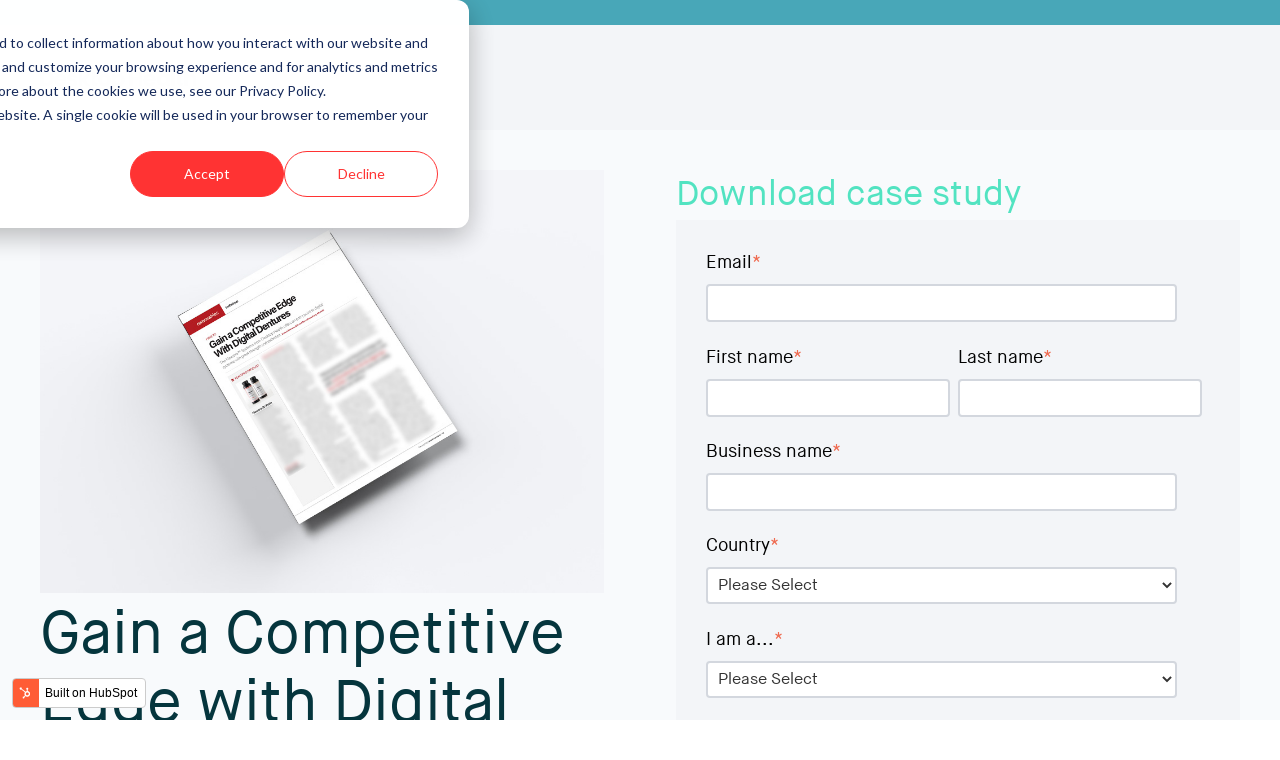

--- FILE ---
content_type: text/html; charset=UTF-8
request_url: https://health3d.desktopmetal.com/gain-a-competitive-edge-with-digital-dentures
body_size: 8697
content:
<!doctype html><html lang="en"><head>
    <meta charset="utf-8">
    <title>Gain a Competitive Edge with Digital Dentures</title>
    <link rel="shortcut icon" href="https://health3d.desktopmetal.com/hubfs/favicon-96x96.png">
    <meta name="description" content="The Flexcera™ Systems from Desktop Health offers an entry point to digital systems with great strength and esthetics.">
    <link type="text/css" rel="stylesheet" href="https://health3d.desktopmetal.com/hubfs/hub_generated/template_assets/1/124632213615/1742559529476/template_main.min.css">
    
      
    
    <link type="text/css" rel="stylesheet" href="https://health3d.desktopmetal.com/hubfs/hub_generated/template_assets/1/124632213621/1742559533849/template_theme-overrides.min.css">
    
    <meta name="viewport" content="width=device-width, initial-scale=1">

    <script src="/hs/hsstatic/jquery-libs/static-1.4/jquery/jquery-1.11.2.js"></script>
<script>hsjQuery = window['jQuery'];</script>
    <meta property="og:description" content="The Flexcera™ Systems from Desktop Health offers an entry point to digital systems with great strength and esthetics.">
    <meta property="og:title" content="Gain a Competitive Edge with Digital Dentures">
    <meta name="twitter:description" content="The Flexcera™ Systems from Desktop Health offers an entry point to digital systems with great strength and esthetics.">
    <meta name="twitter:title" content="Gain a Competitive Edge with Digital Dentures">

    

    
    <style>
a.cta_button{-moz-box-sizing:content-box !important;-webkit-box-sizing:content-box !important;box-sizing:content-box !important;vertical-align:middle}.hs-breadcrumb-menu{list-style-type:none;margin:0px 0px 0px 0px;padding:0px 0px 0px 0px}.hs-breadcrumb-menu-item{float:left;padding:10px 0px 10px 10px}.hs-breadcrumb-menu-divider:before{content:'›';padding-left:10px}.hs-featured-image-link{border:0}.hs-featured-image{float:right;margin:0 0 20px 20px;max-width:50%}@media (max-width: 568px){.hs-featured-image{float:none;margin:0;width:100%;max-width:100%}}.hs-screen-reader-text{clip:rect(1px, 1px, 1px, 1px);height:1px;overflow:hidden;position:absolute !important;width:1px}
</style>

<style>
  @font-face {
    font-family: "Poppins";
    font-weight: 400;
    font-style: normal;
    font-display: swap;
    src: url("/_hcms/googlefonts/Poppins/regular.woff2") format("woff2"), url("/_hcms/googlefonts/Poppins/regular.woff") format("woff");
  }
  @font-face {
    font-family: "Poppins";
    font-weight: 400;
    font-style: normal;
    font-display: swap;
    src: url("/_hcms/googlefonts/Poppins/regular.woff2") format("woff2"), url("/_hcms/googlefonts/Poppins/regular.woff") format("woff");
  }
  @font-face {
    font-family: "Poppins";
    font-weight: 700;
    font-style: normal;
    font-display: swap;
    src: url("/_hcms/googlefonts/Poppins/700.woff2") format("woff2"), url("/_hcms/googlefonts/Poppins/700.woff") format("woff");
  }
</style>

<!-- Editor Styles -->
<style id="hs_editor_style" type="text/css">
#hs_cos_wrapper_dnd_area_header_alt-module-1  { display: block !important; padding-bottom: 30px !important; padding-left: 20px !important; padding-right: 20px !important; padding-top: 30px !important }
#hs_cos_wrapper_widget_1692815125791  { color: #52e3c1 !important; display: block !important; font-size: 35px !important }
#hs_cos_wrapper_widget_1692815125791  p , #hs_cos_wrapper_widget_1692815125791  li , #hs_cos_wrapper_widget_1692815125791  span , #hs_cos_wrapper_widget_1692815125791  label , #hs_cos_wrapper_widget_1692815125791  h1 , #hs_cos_wrapper_widget_1692815125791  h2 , #hs_cos_wrapper_widget_1692815125791  h3 , #hs_cos_wrapper_widget_1692815125791  h4 , #hs_cos_wrapper_widget_1692815125791  h5 , #hs_cos_wrapper_widget_1692815125791  h6  { color: #52e3c1 !important; font-size: 35px !important }
#hs_cos_wrapper_dnd_area-module-4 input[type="submit"] { color: #000000 !important }
#hs_cos_wrapper_dnd_area-module-4 .hs-button { color: #000000 !important }
#hs_cos_wrapper_dnd_area-module-4 .hs-richtext { color: #000000 !important }
#hs_cos_wrapper_dnd_area-module-4 .hs-richtext p { color: #000000 !important }
#hs_cos_wrapper_dnd_area-module-4 .form-title { color: #000000 !important }
#hs_cos_wrapper_dnd_area-module-4 .submitted-message { color: #000000 !important }
#hs_cos_wrapper_widget_1692815125791  { color: #52e3c1 !important; display: block !important; font-size: 35px !important }
#hs_cos_wrapper_widget_1692815125791  p , #hs_cos_wrapper_widget_1692815125791  li , #hs_cos_wrapper_widget_1692815125791  span , #hs_cos_wrapper_widget_1692815125791  label , #hs_cos_wrapper_widget_1692815125791  h1 , #hs_cos_wrapper_widget_1692815125791  h2 , #hs_cos_wrapper_widget_1692815125791  h3 , #hs_cos_wrapper_widget_1692815125791  h4 , #hs_cos_wrapper_widget_1692815125791  h5 , #hs_cos_wrapper_widget_1692815125791  h6  { color: #52e3c1 !important; font-size: 35px !important }
#hs_cos_wrapper_dnd_area-module-4 input[type="submit"] { color: #000000 !important }
#hs_cos_wrapper_dnd_area-module-4 .hs-button { color: #000000 !important }
#hs_cos_wrapper_dnd_area-module-4 .hs-richtext { color: #000000 !important }
#hs_cos_wrapper_dnd_area-module-4 .hs-richtext p { color: #000000 !important }
#hs_cos_wrapper_dnd_area-module-4 .form-title { color: #000000 !important }
#hs_cos_wrapper_dnd_area-module-4 .submitted-message { color: #000000 !important }
#hs_cos_wrapper_dnd_area_header_alt-module-1  { display: block !important; padding-bottom: 30px !important; padding-left: 20px !important; padding-right: 20px !important; padding-top: 30px !important }
.dnd_area-module-1-flexbox-positioning {
  display: -ms-flexbox !important;
  -ms-flex-direction: column !important;
  -ms-flex-align: center !important;
  -ms-flex-pack: start;
  display: flex !important;
  flex-direction: column !important;
  align-items: center !important;
  justify-content: flex-start;
}
.dnd_area-module-1-flexbox-positioning > div {
  max-width: 100%;
  flex-shrink: 0 !important;
}
.dnd_area-module-12-flexbox-positioning {
  display: -ms-flexbox !important;
  -ms-flex-direction: column !important;
  -ms-flex-align: center !important;
  -ms-flex-pack: start;
  display: flex !important;
  flex-direction: column !important;
  align-items: center !important;
  justify-content: flex-start;
}
.dnd_area-module-12-flexbox-positioning > div {
  max-width: 100%;
  flex-shrink: 0 !important;
}
.dnd_area-module-9-flexbox-positioning {
  display: -ms-flexbox !important;
  -ms-flex-direction: column !important;
  -ms-flex-align: center !important;
  -ms-flex-pack: start;
  display: flex !important;
  flex-direction: column !important;
  align-items: center !important;
  justify-content: flex-start;
}
.dnd_area-module-9-flexbox-positioning > div {
  max-width: 100%;
  flex-shrink: 0 !important;
}
.dnd_area-module-6-flexbox-positioning {
  display: -ms-flexbox !important;
  -ms-flex-direction: column !important;
  -ms-flex-align: center !important;
  -ms-flex-pack: start;
  display: flex !important;
  flex-direction: column !important;
  align-items: center !important;
  justify-content: flex-start;
}
.dnd_area-module-6-flexbox-positioning > div {
  max-width: 100%;
  flex-shrink: 0 !important;
}
/* HubSpot Non-stacked Media Query Styles */
@media (min-width:768px) {
  .dnd_area_header_alt-row-0-vertical-alignment > .row-fluid {
    display: -ms-flexbox !important;
    -ms-flex-direction: row;
    display: flex !important;
    flex-direction: row;
  }
  .dnd_area_header_alt-module-1-vertical-alignment {
    display: -ms-flexbox !important;
    -ms-flex-direction: column !important;
    -ms-flex-pack: center !important;
    display: flex !important;
    flex-direction: column !important;
    justify-content: center !important;
  }
  .dnd_area_header_alt-module-1-vertical-alignment > div {
    flex-shrink: 0 !important;
  }
  .dnd_area-row-0-vertical-alignment > .row-fluid {
    display: -ms-flexbox !important;
    -ms-flex-direction: row;
    display: flex !important;
    flex-direction: row;
  }
  .dnd_area-row-1-vertical-alignment > .row-fluid {
    display: -ms-flexbox !important;
    -ms-flex-direction: row;
    display: flex !important;
    flex-direction: row;
  }
  .dnd_area-column-2-vertical-alignment {
    display: -ms-flexbox !important;
    -ms-flex-direction: column !important;
    -ms-flex-pack: start !important;
    display: flex !important;
    flex-direction: column !important;
    justify-content: flex-start !important;
  }
  .dnd_area-column-2-vertical-alignment > div {
    flex-shrink: 0 !important;
  }
  .cell_1692814463419-vertical-alignment {
    display: -ms-flexbox !important;
    -ms-flex-direction: column !important;
    -ms-flex-pack: start !important;
    display: flex !important;
    flex-direction: column !important;
    justify-content: flex-start !important;
  }
  .cell_1692814463419-vertical-alignment > div {
    flex-shrink: 0 !important;
  }
  .dnd_area-column-11-vertical-alignment {
    display: -ms-flexbox !important;
    -ms-flex-direction: column !important;
    -ms-flex-pack: start !important;
    display: flex !important;
    flex-direction: column !important;
    justify-content: flex-start !important;
  }
  .dnd_area-column-11-vertical-alignment > div {
    flex-shrink: 0 !important;
  }
  .dnd_area-column-8-vertical-alignment {
    display: -ms-flexbox !important;
    -ms-flex-direction: column !important;
    -ms-flex-pack: start !important;
    display: flex !important;
    flex-direction: column !important;
    justify-content: flex-start !important;
  }
  .dnd_area-column-8-vertical-alignment > div {
    flex-shrink: 0 !important;
  }
  .dnd_area-column-5-vertical-alignment {
    display: -ms-flexbox !important;
    -ms-flex-direction: column !important;
    -ms-flex-pack: start !important;
    display: flex !important;
    flex-direction: column !important;
    justify-content: flex-start !important;
  }
  .dnd_area-column-5-vertical-alignment > div {
    flex-shrink: 0 !important;
  }
}
/* HubSpot Styles (default) */
.dnd_area_header_alt-row-0-background-layers {
  background-image: linear-gradient(rgba(243, 245, 248, 1), rgba(243, 245, 248, 1)) !important;
  background-position: left top !important;
  background-size: auto !important;
  background-repeat: no-repeat !important;
}
.dnd_area-row-0-background-layers {
  background-image: linear-gradient(rgba(248, 250, 252, 1), rgba(248, 250, 252, 1)) !important;
  background-position: left top !important;
  background-size: auto !important;
  background-repeat: no-repeat !important;
}
</style>
    

    
<!--  Added by GoogleAnalytics integration -->
<script>
var _hsp = window._hsp = window._hsp || [];
_hsp.push(['addPrivacyConsentListener', function(consent) { if (consent.allowed || (consent.categories && consent.categories.analytics)) {
  (function(i,s,o,g,r,a,m){i['GoogleAnalyticsObject']=r;i[r]=i[r]||function(){
  (i[r].q=i[r].q||[]).push(arguments)},i[r].l=1*new Date();a=s.createElement(o),
  m=s.getElementsByTagName(o)[0];a.async=1;a.src=g;m.parentNode.insertBefore(a,m)
})(window,document,'script','//www.google-analytics.com/analytics.js','ga');
  ga('create','UA-90051263-1','auto');
  ga('send','pageview');
}}]);
</script>

<!-- /Added by GoogleAnalytics integration -->

    <link rel="canonical" href="https://health3d.desktopmetal.com/gain-a-competitive-edge-with-digital-dentures">


<meta property="og:image" content="https://health3d.desktopmetal.com/hubfs/Desktop%20Health/Resources/DLP%20February%202022%20Flexcera%20Feature%20teaser.jpg">
<meta property="og:image:width" content="1000">
<meta property="og:image:height" content="750">

<meta name="twitter:image" content="https://health3d.desktopmetal.com/hubfs/Desktop%20Health/Resources/DLP%20February%202022%20Flexcera%20Feature%20teaser.jpg">


<meta property="og:url" content="https://health3d.desktopmetal.com/gain-a-competitive-edge-with-digital-dentures">
<meta name="twitter:card" content="summary_large_image">
<meta http-equiv="content-language" content="en">






  <meta name="generator" content="HubSpot"></head>
  <body>
    <div class="body-wrapper   hs-content-id-134467194978 hs-landing-page hs-page ">
      

<style type="text/css">
  .header-container { background-color: #f3f5f8; border-top: 25px solid #48a7b8; color: #000; padding: 0; }
  .header-container .dnd-section { padding: 25px 20px 10px 20px; }
  #hs_cos_wrapper_dnd_area_header_alt-module-1 { max-width: 200px; padding: 20px !important; }
</style>

  <div class="container-fluid header-container">
<div class="row-fluid-wrapper">
<div class="row-fluid">
<div class="span12 widget-span widget-type-cell " style="" data-widget-type="cell" data-x="0" data-w="12">

<div class="row-fluid-wrapper row-depth-1 row-number-1 dnd-section dnd_area_header_alt-row-0-vertical-alignment dnd_area_header_alt-row-0-background-color dnd_area_header_alt-row-0-background-layers">
<div class="row-fluid ">
<div class="span12 widget-span widget-type-custom_widget dnd_area_header_alt-module-1-vertical-alignment dnd-module" style="" data-widget-type="custom_widget" data-x="0" data-w="12">
<div id="hs_cos_wrapper_dnd_area_header_alt-module-1" class="hs_cos_wrapper hs_cos_wrapper_widget hs_cos_wrapper_type_module widget-type-linked_image widget-type-linked_image" style="" data-hs-cos-general-type="widget" data-hs-cos-type="module">
    






  



<span id="hs_cos_wrapper_dnd_area_header_alt-module-1_" class="hs_cos_wrapper hs_cos_wrapper_widget hs_cos_wrapper_type_linked_image" style="" data-hs-cos-general-type="widget" data-hs-cos-type="linked_image"><a href="https://www.desktophealth.com" target="_parent" id="hs-link-dnd_area_header_alt-module-1_" style="border-width:0px;border:0px;"><img src="https://health3d.desktopmetal.com/hubfs/raw_assets/public/DesktopMetal_December2021/images/desktop-health-logo.png" class="hs-image-widget " style="max-width: 100%; height: auto;" alt="Desktop Health" title="Desktop Health"></a></span></div>

</div><!--end widget-span -->
</div><!--end row-->
</div><!--end row-wrapper -->

</div><!--end widget-span -->
</div>
</div>
</div>



      


<main id="main-content" class="body-container-wrapper">
  <div class="container-fluid body-container body-container--landing-page">
<div class="row-fluid-wrapper">
<div class="row-fluid">
<div class="span12 widget-span widget-type-cell " style="" data-widget-type="cell" data-x="0" data-w="12">

<div class="row-fluid-wrapper row-depth-1 row-number-1 dnd_area-row-0-vertical-alignment dnd_area-row-0-background-color dnd_area-row-0-background-layers dnd-section">
<div class="row-fluid ">
<div class="span6 widget-span widget-type-cell dnd-column cell_1692814463419-vertical-alignment" style="" data-widget-type="cell" data-x="0" data-w="6">

<div class="row-fluid-wrapper row-depth-1 row-number-2 dnd-row">
<div class="row-fluid ">
<div class="span12 widget-span widget-type-custom_widget dnd_area-module-1-flexbox-positioning dnd-module" style="" data-widget-type="custom_widget" data-x="0" data-w="12">
<div id="hs_cos_wrapper_dnd_area-module-1" class="hs_cos_wrapper hs_cos_wrapper_widget hs_cos_wrapper_type_module widget-type-linked_image widget-type-linked_image" style="" data-hs-cos-general-type="widget" data-hs-cos-type="module">
    






  



<span id="hs_cos_wrapper_dnd_area-module-1_" class="hs_cos_wrapper hs_cos_wrapper_widget hs_cos_wrapper_type_linked_image" style="" data-hs-cos-general-type="widget" data-hs-cos-type="linked_image"><img src="https://health3d.desktopmetal.com/hubfs/Desktop%20Health/Resources/DLP%20February%202022%20Flexcera%20Feature%20(teaser).jpg" class="hs-image-widget " style="max-width: 100%; height: auto;" alt="DLP February 2022 Flexcera Feature (teaser)" title="DLP February 2022 Flexcera Feature (teaser)"></span></div>

</div><!--end widget-span -->
</div><!--end row-->
</div><!--end row-wrapper -->

<div class="row-fluid-wrapper row-depth-1 row-number-3 dnd-row">
<div class="row-fluid ">
<div class="span12 widget-span widget-type-custom_widget dnd-module" style="" data-widget-type="custom_widget" data-x="0" data-w="12">
<div id="hs_cos_wrapper_widget_1692814463299" class="hs_cos_wrapper hs_cos_wrapper_widget hs_cos_wrapper_type_module widget-type-rich_text" style="" data-hs-cos-general-type="widget" data-hs-cos-type="module"><span id="hs_cos_wrapper_widget_1692814463299_" class="hs_cos_wrapper hs_cos_wrapper_widget hs_cos_wrapper_type_rich_text" style="" data-hs-cos-general-type="widget" data-hs-cos-type="rich_text"><h1 style="line-height: 1.15;"><span style="color: #05353d;">Gain a Competitive Edge with Digital Dentures</span></h1>
<p><span style="color: #05353d;">The Flexcera™ Systems from Desktop Health offers an entry point to digital systems with great strength and esthetics.</span></p></span></div>

</div><!--end widget-span -->
</div><!--end row-->
</div><!--end row-wrapper -->

</div><!--end widget-span -->
<div class="span6 widget-span widget-type-cell dnd-column dnd_area-column-2-vertical-alignment" style="" data-widget-type="cell" data-x="6" data-w="6">

<div class="row-fluid-wrapper row-depth-1 row-number-4 dnd-row">
<div class="row-fluid ">
<div class="span12 widget-span widget-type-custom_widget dnd-module" style="" data-widget-type="custom_widget" data-x="0" data-w="12">
<div id="hs_cos_wrapper_widget_1692815125791" class="hs_cos_wrapper hs_cos_wrapper_widget hs_cos_wrapper_type_module widget-type-text" style="" data-hs-cos-general-type="widget" data-hs-cos-type="module"><span id="hs_cos_wrapper_widget_1692815125791_" class="hs_cos_wrapper hs_cos_wrapper_widget hs_cos_wrapper_type_text" style="" data-hs-cos-general-type="widget" data-hs-cos-type="text">Download case study</span></div>

</div><!--end widget-span -->
</div><!--end row-->
</div><!--end row-wrapper -->

<div class="row-fluid-wrapper row-depth-1 row-number-5 dnd-row">
<div class="row-fluid ">
<div class="span12 widget-span widget-type-custom_widget dnd-module" style="" data-widget-type="custom_widget" data-x="0" data-w="12">
<div id="hs_cos_wrapper_dnd_area-module-4" class="hs_cos_wrapper hs_cos_wrapper_widget hs_cos_wrapper_type_module widget-type-form widget-type-form" style="" data-hs-cos-general-type="widget" data-hs-cos-type="module">


	



	<span id="hs_cos_wrapper_dnd_area-module-4_" class="hs_cos_wrapper hs_cos_wrapper_widget hs_cos_wrapper_type_form" style="" data-hs-cos-general-type="widget" data-hs-cos-type="form">
<div id="hs_form_target_dnd_area-module-4"></div>








</span>
</div>

</div><!--end widget-span -->
</div><!--end row-->
</div><!--end row-wrapper -->

</div><!--end widget-span -->
</div><!--end row-->
</div><!--end row-wrapper -->

<div class="row-fluid-wrapper row-depth-1 row-number-6 dnd_area-row-1-vertical-alignment dnd-section">
<div class="row-fluid ">
<div class="span4 widget-span widget-type-cell dnd_area-column-5-vertical-alignment dnd-column" style="" data-widget-type="cell" data-x="0" data-w="4">

<div class="row-fluid-wrapper row-depth-1 row-number-7 dnd-row">
<div class="row-fluid ">
<div class="span12 widget-span widget-type-custom_widget dnd_area-module-6-flexbox-positioning dnd-module" style="" data-widget-type="custom_widget" data-x="0" data-w="12">
<div id="hs_cos_wrapper_dnd_area-module-6" class="hs_cos_wrapper hs_cos_wrapper_widget hs_cos_wrapper_type_module widget-type-linked_image widget-type-linked_image" style="" data-hs-cos-general-type="widget" data-hs-cos-type="module">
    






  



<span id="hs_cos_wrapper_dnd_area-module-6_" class="hs_cos_wrapper hs_cos_wrapper_widget hs_cos_wrapper_type_linked_image" style="" data-hs-cos-general-type="widget" data-hs-cos-type="linked_image"><img src="https://health3d.desktopmetal.com/hs-fs/hubfs/Desktop%20Health/Social%20Media/Flexera_FDAcleared_wHeadline.png?width=255&amp;height=255&amp;name=Flexera_FDAcleared_wHeadline.png" class="hs-image-widget " width="255" height="255" style="max-width: 100%; height: auto;" alt="Flexera_FDAcleared_wHeadline" title="Flexera_FDAcleared_wHeadline" srcset="https://health3d.desktopmetal.com/hs-fs/hubfs/Desktop%20Health/Social%20Media/Flexera_FDAcleared_wHeadline.png?width=128&amp;height=128&amp;name=Flexera_FDAcleared_wHeadline.png 128w, https://health3d.desktopmetal.com/hs-fs/hubfs/Desktop%20Health/Social%20Media/Flexera_FDAcleared_wHeadline.png?width=255&amp;height=255&amp;name=Flexera_FDAcleared_wHeadline.png 255w, https://health3d.desktopmetal.com/hs-fs/hubfs/Desktop%20Health/Social%20Media/Flexera_FDAcleared_wHeadline.png?width=383&amp;height=383&amp;name=Flexera_FDAcleared_wHeadline.png 383w, https://health3d.desktopmetal.com/hs-fs/hubfs/Desktop%20Health/Social%20Media/Flexera_FDAcleared_wHeadline.png?width=510&amp;height=510&amp;name=Flexera_FDAcleared_wHeadline.png 510w, https://health3d.desktopmetal.com/hs-fs/hubfs/Desktop%20Health/Social%20Media/Flexera_FDAcleared_wHeadline.png?width=638&amp;height=638&amp;name=Flexera_FDAcleared_wHeadline.png 638w, https://health3d.desktopmetal.com/hs-fs/hubfs/Desktop%20Health/Social%20Media/Flexera_FDAcleared_wHeadline.png?width=765&amp;height=765&amp;name=Flexera_FDAcleared_wHeadline.png 765w" sizes="(max-width: 255px) 100vw, 255px"></span></div>

</div><!--end widget-span -->
</div><!--end row-->
</div><!--end row-wrapper -->

<div class="row-fluid-wrapper row-depth-1 row-number-8 dnd-row">
<div class="row-fluid ">
<div class="span12 widget-span widget-type-custom_widget dnd-module" style="" data-widget-type="custom_widget" data-x="0" data-w="12">
<div id="hs_cos_wrapper_dnd_area-module-7" class="hs_cos_wrapper hs_cos_wrapper_widget hs_cos_wrapper_type_module widget-type-rich_text widget-type-rich_text" style="" data-hs-cos-general-type="widget" data-hs-cos-type="module"><span id="hs_cos_wrapper_dnd_area-module-7_" class="hs_cos_wrapper hs_cos_wrapper_widget hs_cos_wrapper_type_rich_text" style="" data-hs-cos-general-type="widget" data-hs-cos-type="rich_text"><h3 style="font-size: 24px; text-align: center;"><span style="color: #05353d;">Flexcera is validated and approved to be used in conjunction with EnvisionTEC's line of printers</span></h3></span></div>

</div><!--end widget-span -->
</div><!--end row-->
</div><!--end row-wrapper -->

</div><!--end widget-span -->
<div class="span4 widget-span widget-type-cell dnd_area-column-8-vertical-alignment dnd-column" style="" data-widget-type="cell" data-x="4" data-w="4">

<div class="row-fluid-wrapper row-depth-1 row-number-9 dnd-row">
<div class="row-fluid ">
<div class="span12 widget-span widget-type-custom_widget dnd_area-module-9-flexbox-positioning dnd-module" style="" data-widget-type="custom_widget" data-x="0" data-w="12">
<div id="hs_cos_wrapper_dnd_area-module-9" class="hs_cos_wrapper hs_cos_wrapper_widget hs_cos_wrapper_type_module widget-type-linked_image widget-type-linked_image" style="" data-hs-cos-general-type="widget" data-hs-cos-type="module">
    






  



<span id="hs_cos_wrapper_dnd_area-module-9_" class="hs_cos_wrapper hs_cos_wrapper_widget hs_cos_wrapper_type_linked_image" style="" data-hs-cos-general-type="widget" data-hs-cos-type="linked_image"><img src="https://health3d.desktopmetal.com/hs-fs/hubfs/Desktop%20Health/Jacks-Denture1.jpg?width=1200&amp;height=800&amp;name=Jacks-Denture1.jpg" class="hs-image-widget " width="1200" height="800" style="max-width: 100%; height: auto;" alt="Jacks-Denture1" title="Jacks-Denture1" srcset="https://health3d.desktopmetal.com/hs-fs/hubfs/Desktop%20Health/Jacks-Denture1.jpg?width=600&amp;height=400&amp;name=Jacks-Denture1.jpg 600w, https://health3d.desktopmetal.com/hs-fs/hubfs/Desktop%20Health/Jacks-Denture1.jpg?width=1200&amp;height=800&amp;name=Jacks-Denture1.jpg 1200w, https://health3d.desktopmetal.com/hs-fs/hubfs/Desktop%20Health/Jacks-Denture1.jpg?width=1800&amp;height=1200&amp;name=Jacks-Denture1.jpg 1800w, https://health3d.desktopmetal.com/hs-fs/hubfs/Desktop%20Health/Jacks-Denture1.jpg?width=2400&amp;height=1600&amp;name=Jacks-Denture1.jpg 2400w, https://health3d.desktopmetal.com/hs-fs/hubfs/Desktop%20Health/Jacks-Denture1.jpg?width=3000&amp;height=2000&amp;name=Jacks-Denture1.jpg 3000w, https://health3d.desktopmetal.com/hs-fs/hubfs/Desktop%20Health/Jacks-Denture1.jpg?width=3600&amp;height=2400&amp;name=Jacks-Denture1.jpg 3600w" sizes="(max-width: 1200px) 100vw, 1200px"></span></div>

</div><!--end widget-span -->
</div><!--end row-->
</div><!--end row-wrapper -->

<div class="row-fluid-wrapper row-depth-1 row-number-10 dnd-row">
<div class="row-fluid ">
<div class="span12 widget-span widget-type-custom_widget dnd-module" style="" data-widget-type="custom_widget" data-x="0" data-w="12">
<div id="hs_cos_wrapper_dnd_area-module-10" class="hs_cos_wrapper hs_cos_wrapper_widget hs_cos_wrapper_type_module widget-type-rich_text widget-type-rich_text" style="" data-hs-cos-general-type="widget" data-hs-cos-type="module"><span id="hs_cos_wrapper_dnd_area-module-10_" class="hs_cos_wrapper hs_cos_wrapper_widget hs_cos_wrapper_type_rich_text" style="" data-hs-cos-general-type="widget" data-hs-cos-type="rich_text"><h3 style="font-size: 24px; text-align: center;"><span style="color: #05353d;">The ability to print these provisionals efficiently is a great benefit to the dental labora­tory today</span></h3></span></div>

</div><!--end widget-span -->
</div><!--end row-->
</div><!--end row-wrapper -->

</div><!--end widget-span -->
<div class="span4 widget-span widget-type-cell dnd-column dnd_area-column-11-vertical-alignment" style="" data-widget-type="cell" data-x="8" data-w="4">

<div class="row-fluid-wrapper row-depth-1 row-number-11 dnd-row">
<div class="row-fluid ">
<div class="span12 widget-span widget-type-custom_widget dnd_area-module-12-flexbox-positioning dnd-module" style="" data-widget-type="custom_widget" data-x="0" data-w="12">
<div id="hs_cos_wrapper_dnd_area-module-12" class="hs_cos_wrapper hs_cos_wrapper_widget hs_cos_wrapper_type_module widget-type-linked_image widget-type-linked_image" style="" data-hs-cos-general-type="widget" data-hs-cos-type="module">
    






  



<span id="hs_cos_wrapper_dnd_area-module-12_" class="hs_cos_wrapper hs_cos_wrapper_widget hs_cos_wrapper_type_linked_image" style="" data-hs-cos-general-type="widget" data-hs-cos-type="linked_image"><img src="https://health3d.desktopmetal.com/hs-fs/hubfs/Desktop%20Health/Flexcera/Split%20File%20Denture.png?width=255&amp;height=255&amp;name=Split%20File%20Denture.png" class="hs-image-widget " width="255" height="255" alt="Split File Denture" title="Split File Denture" srcset="https://health3d.desktopmetal.com/hs-fs/hubfs/Desktop%20Health/Flexcera/Split%20File%20Denture.png?width=128&amp;height=128&amp;name=Split%20File%20Denture.png 128w, https://health3d.desktopmetal.com/hs-fs/hubfs/Desktop%20Health/Flexcera/Split%20File%20Denture.png?width=255&amp;height=255&amp;name=Split%20File%20Denture.png 255w, https://health3d.desktopmetal.com/hs-fs/hubfs/Desktop%20Health/Flexcera/Split%20File%20Denture.png?width=383&amp;height=383&amp;name=Split%20File%20Denture.png 383w, https://health3d.desktopmetal.com/hs-fs/hubfs/Desktop%20Health/Flexcera/Split%20File%20Denture.png?width=510&amp;height=510&amp;name=Split%20File%20Denture.png 510w, https://health3d.desktopmetal.com/hs-fs/hubfs/Desktop%20Health/Flexcera/Split%20File%20Denture.png?width=638&amp;height=638&amp;name=Split%20File%20Denture.png 638w, https://health3d.desktopmetal.com/hs-fs/hubfs/Desktop%20Health/Flexcera/Split%20File%20Denture.png?width=765&amp;height=765&amp;name=Split%20File%20Denture.png 765w" sizes="(max-width: 255px) 100vw, 255px"></span></div>

</div><!--end widget-span -->
</div><!--end row-->
</div><!--end row-wrapper -->

<div class="row-fluid-wrapper row-depth-1 row-number-12 dnd-row">
<div class="row-fluid ">
<div class="span12 widget-span widget-type-custom_widget dnd-module" style="" data-widget-type="custom_widget" data-x="0" data-w="12">
<div id="hs_cos_wrapper_dnd_area-module-13" class="hs_cos_wrapper hs_cos_wrapper_widget hs_cos_wrapper_type_module widget-type-rich_text widget-type-rich_text" style="" data-hs-cos-general-type="widget" data-hs-cos-type="module"><span id="hs_cos_wrapper_dnd_area-module-13_" class="hs_cos_wrapper hs_cos_wrapper_widget hs_cos_wrapper_type_rich_text" style="" data-hs-cos-general-type="widget" data-hs-cos-type="rich_text"><h3 style="font-size: 24px; text-align: center;"><span style="color: #05353d;">A fully customizable&nbsp; denture gives way&nbsp; to the ability to meet&nbsp; demands in a rapidly&nbsp; growing area of the&nbsp; industry</span></h3></span></div>

</div><!--end widget-span -->
</div><!--end row-->
</div><!--end row-wrapper -->

</div><!--end widget-span -->
</div><!--end row-->
</div><!--end row-wrapper -->

</div><!--end widget-span -->
</div>
</div>
</div>
</main>


      
  <div data-global-resource-path="DesktopMetal_December2021/templates/partials/footer-social-only.html"><footer class="footer-cta-group">
  <div class="footer-container">
    <div class="footer-top"> 
   <div class="fotter-logo">
     <div class="logo-inner">
       <div id="hs_cos_wrapper_platform_title" class="hs_cos_wrapper hs_cos_wrapper_widget hs_cos_wrapper_type_module widget-type-rich_text" style="" data-hs-cos-general-type="widget" data-hs-cos-type="module"><span id="hs_cos_wrapper_platform_title_" class="hs_cos_wrapper hs_cos_wrapper_widget hs_cos_wrapper_type_rich_text" style="" data-hs-cos-general-type="widget" data-hs-cos-type="rich_text"><svg width="189" height="27" viewbox="0 0 189 27" fill="none" xmlns="http://www.w3.org/2000/svg">
<path d="M6.83508 0.986659C8.75825 0.986659 10.4389 1.36747 11.8769 2.12911C13.315 2.89074 14.4238 3.96395 15.2035 5.34873C16.0005 6.71621 16.399 8.30005 16.399 10.1003C16.399 11.8832 16.0005 13.467 15.2035 14.8518C14.4238 16.2366 13.3063 17.3098 11.8509 18.0714C10.4129 18.8331 8.74093 19.2139 6.83508 19.2139H0V0.986659H6.83508ZM6.5492 15.3711C8.22981 15.3711 9.53792 14.9124 10.4735 13.995C11.4091 13.0776 11.8769 11.7793 11.8769 10.1003C11.8769 8.42122 11.4091 7.11433 10.4735 6.1796C9.53792 5.24487 8.22981 4.77751 6.5492 4.77751H4.4441V15.3711H6.5492Z" fill="#F3F5F8"></path>
<path d="M31.2533 11.7361C31.2533 12.1515 31.2273 12.5842 31.1753 13.0343H21.1176C21.1869 13.9344 21.4728 14.6268 21.9752 15.1115C22.495 15.5788 23.1274 15.8125 23.8724 15.8125C24.9813 15.8125 25.7523 15.3451 26.1854 14.4104H30.9154C30.6728 15.3625 30.231 16.2193 29.59 16.9809C28.9662 17.7426 28.1779 18.3397 27.225 18.7725C26.2721 19.2052 25.2065 19.4216 24.0283 19.4216C22.6076 19.4216 21.3428 19.1187 20.234 18.5128C19.1251 17.907 18.2588 17.0415 17.6351 15.9164C17.0113 14.7912 16.6995 13.4757 16.6995 11.9697C16.6995 10.4638 17.0027 9.14823 17.6091 8.0231C18.2328 6.89796 19.0991 6.03247 20.208 5.42662C21.3168 4.82078 22.5903 4.51786 24.0283 4.51786C25.4317 4.51786 26.6792 4.81213 27.7707 5.40066C28.8623 5.98919 29.7113 6.82872 30.3177 7.91924C30.9414 9.00975 31.2533 10.282 31.2533 11.7361ZM26.7052 10.5676C26.7052 9.80601 26.4453 9.20016 25.9255 8.75011C25.4058 8.30005 24.756 8.07503 23.9764 8.07503C23.2314 8.07503 22.599 8.2914 22.0792 8.72414C21.5767 9.15689 21.2649 9.77139 21.1436 10.5676H26.7052Z" fill="#F3F5F8"></path>
<path d="M38.1978 19.4216C36.933 19.4216 35.8068 19.2052 34.8192 18.7725C33.8316 18.3397 33.052 17.7512 32.4802 17.0069C31.9085 16.2453 31.5879 15.3971 31.5186 14.4623H35.9107C35.9627 14.9643 36.1966 15.3711 36.6124 15.6827C37.0283 15.9943 37.5394 16.1501 38.1458 16.1501C38.7002 16.1501 39.1247 16.0462 39.4192 15.8385C39.7311 15.6134 39.887 15.3278 39.887 14.9816C39.887 14.5662 39.6705 14.2633 39.2373 14.0729C38.8042 13.8652 38.1025 13.6401 37.1322 13.3978C36.0927 13.1555 35.2264 12.9045 34.5333 12.6448C33.8403 12.3679 33.2426 11.9438 32.7401 11.3725C32.2376 10.784 31.9864 9.99641 31.9864 9.00976C31.9864 8.17888 32.2117 7.42591 32.6621 6.75082C33.1299 6.05843 33.8056 5.51317 34.6893 5.11505C35.5902 4.71692 36.6558 4.51786 37.8859 4.51786C39.7051 4.51786 41.1345 4.96791 42.1741 5.86803C43.2309 6.76814 43.8374 7.96251 43.9933 9.45115H39.887C39.8177 8.94917 39.5925 8.55104 39.2113 8.25678C38.8475 7.96251 38.3624 7.81538 37.756 7.81538C37.2362 7.81538 36.8377 7.91924 36.5605 8.12695C36.2833 8.31736 36.1446 8.58566 36.1446 8.93186C36.1446 9.3473 36.3612 9.65887 36.7944 9.86659C37.2448 10.0743 37.9379 10.282 38.8735 10.4897C39.9477 10.7667 40.8226 11.0437 41.4984 11.3206C42.1741 11.5803 42.7631 12.013 43.2656 12.6188C43.7854 13.2074 44.0539 14.0036 44.0713 15.0076C44.0713 15.8558 43.8287 16.6174 43.3436 17.2925C42.8758 17.9503 42.1914 18.4696 41.2904 18.8504C40.4068 19.2312 39.3759 19.4216 38.1978 19.4216Z" fill="#F3F5F8"></path>
<path d="M54.3529 19.2139L49.9348 13.1381V19.2139H45.4907V0H49.9348V10.6196L54.3269 4.72558H59.8106L53.7811 11.9957L59.8625 19.2139H54.3529Z" fill="#F3F5F8"></path>
<path d="M68.3392 15.449L67.4087 19.2139H66.0782C64.4668 19.2139 63.2107 18.8244 62.3098 18.0455C61.4088 17.2492 60.9583 15.9596 60.9583 14.1767V8.41257V4.72558V1.19438H65.4024V4.72558H68.3132V8.41257H65.4024V14.2287C65.4024 14.6614 65.5064 14.973 65.7143 15.1634C65.9222 15.3538 66.2687 15.449 66.7539 15.449H68.3392Z" fill="#F3F5F8"></path>
<path d="M76.1164 19.4216C74.6956 19.4216 73.4135 19.1187 72.27 18.5128C71.1438 17.907 70.2515 17.0415 69.5931 15.9164C68.9521 14.7912 68.6316 13.4757 68.6316 11.9697C68.6316 10.4811 68.9608 9.1742 69.6191 8.04906C70.2775 6.90661 71.1785 6.03247 72.322 5.42662C73.4655 4.82078 74.7476 4.51786 76.1683 4.51786C77.5891 4.51786 78.8712 4.82078 80.0147 5.42662C81.1582 6.03247 82.0592 6.90661 82.7175 8.04906C83.3759 9.1742 83.7051 10.4811 83.7051 11.9697C83.7051 13.4584 83.3673 14.7739 82.6915 15.9164C82.0332 17.0415 81.1236 17.907 79.9627 18.5128C78.8192 19.1187 77.5371 19.4216 76.1164 19.4216ZM76.1164 15.5788C76.9653 15.5788 77.6844 15.2673 78.2734 14.6441C78.8798 14.0209 79.183 13.1295 79.183 11.9697C79.183 10.81 78.8885 9.91852 78.2994 9.29537C77.7277 8.67221 77.0173 8.36064 76.1683 8.36064C75.302 8.36064 74.583 8.67221 74.0113 9.29537C73.4395 9.90121 73.1536 10.7927 73.1536 11.9697C73.1536 13.1295 73.4308 14.0209 73.9853 14.6441C74.557 15.2673 75.2674 15.5788 76.1164 15.5788Z" fill="#F3F5F8"></path>
<path d="M89.2075 6.77679C89.6406 6.10171 90.2383 5.55645 91.0007 5.14101C91.763 4.72558 92.6553 4.51786 93.6775 4.51786C94.873 4.51786 95.9559 4.82078 96.9261 5.42662C97.8964 6.03247 98.6587 6.89796 99.2132 8.0231C99.7849 9.14823 100.071 10.4551 100.071 11.9438C100.071 13.4324 99.7849 14.748 99.2132 15.8904C98.6587 17.0155 97.8964 17.8897 96.9261 18.5128C95.9559 19.1187 94.873 19.4216 93.6775 19.4216C92.6726 19.4216 91.7803 19.2139 91.0007 18.7985C90.2383 18.383 89.6406 17.8464 89.2075 17.1886V26.1205H84.7634V4.72558H89.2075V6.77679ZM95.5487 11.9438C95.5487 10.8359 95.2369 9.97045 94.6131 9.3473C94.0067 8.70683 93.2531 8.3866 92.3521 8.3866C91.4685 8.3866 90.7148 8.70683 90.0911 9.3473C89.4847 9.98776 89.1815 10.8619 89.1815 11.9697C89.1815 13.0776 89.4847 13.9517 90.0911 14.5922C90.7148 15.2326 91.4685 15.5529 92.3521 15.5529C93.2357 15.5529 93.9894 15.2326 94.6131 14.5922C95.2369 13.9344 95.5487 13.0516 95.5487 11.9438Z" fill="#F3F5F8"></path>
<path d="M121.112 0.986659V19.2139H116.668V11.7101H109.755V19.2139H105.311V0.986659H109.755V8.12695H116.668V0.986659H121.112Z" fill="#F3F5F8"></path>
<path d="M136.691 11.7361C136.691 12.1515 136.665 12.5842 136.613 13.0343H126.555C126.625 13.9344 126.91 14.6268 127.413 15.1115C127.933 15.5788 128.565 15.8125 129.31 15.8125C130.419 15.8125 131.19 15.3451 131.623 14.4104H136.353C136.111 15.3625 135.669 16.2193 135.028 16.9809C134.404 17.7426 133.616 18.3397 132.663 18.7725C131.71 19.2052 130.644 19.4216 129.466 19.4216C128.045 19.4216 126.781 19.1187 125.672 18.5128C124.563 17.907 123.697 17.0415 123.073 15.9164C122.449 14.7912 122.137 13.4757 122.137 11.9697C122.137 10.4638 122.44 9.14823 123.047 8.0231C123.671 6.89796 124.537 6.03247 125.646 5.42662C126.755 4.82078 128.028 4.51786 129.466 4.51786C130.869 4.51786 132.117 4.81213 133.208 5.40066C134.3 5.98919 135.149 6.82872 135.755 7.91924C136.379 9.00975 136.691 10.282 136.691 11.7361ZM132.143 10.5676C132.143 9.80601 131.883 9.20016 131.363 8.75011C130.843 8.30005 130.194 8.07503 129.414 8.07503C128.669 8.07503 128.037 8.2914 127.517 8.72414C127.014 9.15689 126.703 9.77139 126.581 10.5676H132.143Z" fill="#F3F5F8"></path>
<path d="M138.033 11.9438C138.033 10.4551 138.31 9.14823 138.865 8.0231C139.437 6.89796 140.208 6.03247 141.178 5.42662C142.148 4.82078 143.231 4.51786 144.427 4.51786C145.449 4.51786 146.341 4.72558 147.103 5.14101C147.883 5.55645 148.481 6.10171 148.897 6.77679V4.72558H153.341V19.2139H148.897V17.1627C148.463 17.8378 147.857 18.383 147.077 18.7985C146.315 19.2139 145.423 19.4216 144.401 19.4216C143.222 19.4216 142.148 19.1187 141.178 18.5128C140.208 17.8897 139.437 17.0155 138.865 15.8904C138.31 14.748 138.033 13.4324 138.033 11.9438ZM148.897 11.9697C148.897 10.8619 148.585 9.98776 147.961 9.3473C147.355 8.70683 146.61 8.3866 145.726 8.3866C144.842 8.3866 144.089 8.70683 143.465 9.3473C142.859 9.97045 142.555 10.8359 142.555 11.9438C142.555 13.0516 142.859 13.9344 143.465 14.5922C144.089 15.2326 144.842 15.5529 145.726 15.5529C146.61 15.5529 147.355 15.2326 147.961 14.5922C148.585 13.9517 148.897 13.0776 148.897 11.9697Z" fill="#F3F5F8"></path>
<path d="M159.7 0V19.2139H155.256V0H159.7Z" fill="#F3F5F8"></path>
<path d="M169.165 15.449L168.116 19.2139H166.904C165.293 19.2139 164.036 18.8244 163.135 18.0455C162.234 17.2492 161.784 15.9596 161.784 14.1767V8.41257V4.72558V1.19438H166.228V4.72558H169.139V8.41257H166.228V14.2287C166.228 14.6614 166.332 14.973 166.54 15.1634C166.748 15.3538 167.094 15.449 167.58 15.449H169.165Z" fill="#F3F5F8"></path>
<path d="M179.255 4.56979C180.918 4.56979 182.252 5.1237 183.257 6.23153C184.262 7.32205 184.765 8.828 184.765 10.7494V19.2139H180.347V11.3466C180.347 10.3772 180.095 9.62425 179.593 9.08765C179.09 8.55105 178.415 8.28274 177.566 8.28274C176.717 8.28274 176.041 8.55105 175.539 9.08765C175.036 9.62425 174.785 10.3772 174.785 11.3466V19.2139H170.341V0H174.785V6.67293C175.235 6.03247 175.851 5.52183 176.63 5.14101C177.41 4.7602 178.285 4.56979 179.255 4.56979Z" fill="#F3F5F8"></path>
<path d="M185.731 2.14862V0.414194H186.353V0.146484H184.766V0.414194H185.399V2.14862H185.731Z" fill="#F3F5F8"></path>
<path d="M188.643 0.47685V2.14862L188.983 2.14007V0.146484H188.478L187.875 1.67585L187.278 0.155028H186.764V2.14862H187.118V0.47685L187.775 2.14862H187.984L188.643 0.47685Z" fill="#F3F5F8"></path>
</svg></span></div>
     </div>
     
    </div>
    <div class="fotter-menu">
      <div id="hs_cos_wrapper_platform_title" class="hs_cos_wrapper hs_cos_wrapper_widget hs_cos_wrapper_type_module widget-type-rich_text" style="" data-hs-cos-general-type="widget" data-hs-cos-type="module"><span id="hs_cos_wrapper_platform_title_" class="hs_cos_wrapper hs_cos_wrapper_widget hs_cos_wrapper_type_rich_text" style="" data-hs-cos-general-type="widget" data-hs-cos-type="rich_text"></span></div>
    </div>
    <div class="fotter-Contact">
      <div id="hs_cos_wrapper_platform_title" class="hs_cos_wrapper hs_cos_wrapper_widget hs_cos_wrapper_type_module widget-type-rich_text" style="" data-hs-cos-general-type="widget" data-hs-cos-type="module"><span id="hs_cos_wrapper_platform_title_" class="hs_cos_wrapper hs_cos_wrapper_widget hs_cos_wrapper_type_rich_text" style="" data-hs-cos-general-type="widget" data-hs-cos-type="rich_text"></span></div>
    </div>
    <div class="fotter-social-section">
      <div class="social-icon">
       <div id="hs_cos_wrapper_footer_social_icon" class="hs_cos_wrapper hs_cos_wrapper_widget hs_cos_wrapper_type_module" style="" data-hs-cos-general-type="widget" data-hs-cos-type="module"><span class="pp-social-icon">


<a href="https://www.facebook.com/Desktop-Health-107890671337235/" target="_blank" rel="noopener">
	<i class="fab fa-facebook-f"></i>
</a>
  </span>
<span class="pp-social-icon">


<a href="https://instagram.com/desktophealth" target="_blank" rel="noopener">
<i class="fab fa-instagram"></i>
</a>
</span>
<span class="pp-social-icon">


<a href="https://youtube.com/channel/UCJbtIrgWn5XAEi-tjB9U7ow" target="_blank" rel="noopener">
	<i class="fab fa-youtube"></i>
</a>
</span>
<span class="pp-social-icon">


<a href="https://www.linkedin.com/company/desktophealth" target="_blank" rel="noopener">
	<i class="fab fa-linkedin-in"></i>
</a>
</span></div>
      </div>
    </div>
   </div>
  </div>
  
  <div class="footer-bottom">
    <div class="footer-bottom-container">
      <div class="footer-bottom-inner">
        <div class="fb-left">
          <div class="footer__copyright">
            <div id="hs_cos_wrapper_footer_copyright_text" class="hs_cos_wrapper hs_cos_wrapper_widget hs_cos_wrapper_type_module widget-type-text" style="" data-hs-cos-general-type="widget" data-hs-cos-type="module"><span id="hs_cos_wrapper_footer_copyright_text_" class="hs_cos_wrapper hs_cos_wrapper_widget hs_cos_wrapper_type_text" style="" data-hs-cos-general-type="widget" data-hs-cos-type="text"><p>© 2026 Desktop Metal, Inc.</p></span></div>
          </div> 
        </div>
        <div class="fb-right">
          <div id="hs_cos_wrapper_platform_title" class="hs_cos_wrapper hs_cos_wrapper_widget hs_cos_wrapper_type_module widget-type-rich_text" style="" data-hs-cos-general-type="widget" data-hs-cos-type="module"><span id="hs_cos_wrapper_platform_title_" class="hs_cos_wrapper hs_cos_wrapper_widget hs_cos_wrapper_type_rich_text" style="" data-hs-cos-general-type="widget" data-hs-cos-type="rich_text"><ul>
<li><a href="https://dental.desktophealth.com/terms/">Terms + Conditions</a></li>
<li><a href="https://dental.desktophealth.com/privacy-policy/">Privacy Policy</a></li>
</ul></span></div>
        </div>
      </div>
    </div>
    </div>  
  
  
</footer></div>

    </div>
    
    
    
<script defer src="/hs/hsstatic/cms-free-branding-lib/static-1.2918/js/index.js"></script>
<!-- HubSpot performance collection script -->
<script defer src="/hs/hsstatic/content-cwv-embed/static-1.1293/embed.js"></script>
<script src="https://health3d.desktopmetal.com/hubfs/hub_generated/template_assets/1/124631833969/1742559543900/template_main.min.js"></script>
<script>
var hsVars = hsVars || {}; hsVars['language'] = 'en';
</script>

<script src="/hs/hsstatic/cos-i18n/static-1.53/bundles/project.js"></script>

    <!--[if lte IE 8]>
    <script charset="utf-8" src="https://js.hsforms.net/forms/v2-legacy.js"></script>
    <![endif]-->

<script data-hs-allowed="true" src="/_hcms/forms/v2.js"></script>

    <script data-hs-allowed="true">
        var options = {
            portalId: '3043720',
            formId: '53245fa5-5e4f-4bf2-8fd0-d84278ef2cdf',
            formInstanceId: '280',
            
            pageId: '134467194978',
            
            region: 'na1',
            
            
            
            
            pageName: "Gain a Competitive Edge with Digital Dentures",
            
            
            redirectUrl: "https:\/\/health3d.desktopmetal.com\/hubfs\/Desktop%20Health\/Sales%20Resources\/DLP%20February%202022%20Flexcera%20Feature.pdf",
            
            
            
            
            
            css: '',
            target: '#hs_form_target_dnd_area-module-4',
            
            
            
            
            
            
            
            contentType: "landing-page",
            
            
            
            formsBaseUrl: '/_hcms/forms/',
            
            
            
            formData: {
                cssClass: 'hs-form stacked hs-custom-form'
            }
        };

        options.getExtraMetaDataBeforeSubmit = function() {
            var metadata = {};
            

            if (hbspt.targetedContentMetadata) {
                var count = hbspt.targetedContentMetadata.length;
                var targetedContentData = [];
                for (var i = 0; i < count; i++) {
                    var tc = hbspt.targetedContentMetadata[i];
                     if ( tc.length !== 3) {
                        continue;
                     }
                     targetedContentData.push({
                        definitionId: tc[0],
                        criterionId: tc[1],
                        smartTypeId: tc[2]
                     });
                }
                metadata["targetedContentMetadata"] = JSON.stringify(targetedContentData);
            }

            return metadata;
        };

        hbspt.forms.create(options);
    </script>


<!-- Start of HubSpot Analytics Code -->
<script type="text/javascript">
var _hsq = _hsq || [];
_hsq.push(["setContentType", "landing-page"]);
_hsq.push(["setCanonicalUrl", "https:\/\/health3d.desktopmetal.com\/gain-a-competitive-edge-with-digital-dentures"]);
_hsq.push(["setPageId", "134467194978"]);
_hsq.push(["setContentMetadata", {
    "contentPageId": 134467194978,
    "legacyPageId": "134467194978",
    "contentFolderId": null,
    "contentGroupId": null,
    "abTestId": null,
    "languageVariantId": 134467194978,
    "languageCode": "en",
    
    
}]);
</script>

<script type="text/javascript" id="hs-script-loader" async defer src="/hs/scriptloader/3043720.js"></script>
<!-- End of HubSpot Analytics Code -->


<script type="text/javascript">
var hsVars = {
    render_id: "f3128324-babc-4bd5-a182-a00853920212",
    ticks: 1767426713743,
    page_id: 134467194978,
    
    content_group_id: 0,
    portal_id: 3043720,
    app_hs_base_url: "https://app.hubspot.com",
    cp_hs_base_url: "https://cp.hubspot.com",
    language: "en",
    analytics_page_type: "landing-page",
    scp_content_type: "",
    
    analytics_page_id: "134467194978",
    category_id: 1,
    folder_id: 0,
    is_hubspot_user: false
}
</script>


<script defer src="/hs/hsstatic/HubspotToolsMenu/static-1.432/js/index.js"></script>




    
      
    
  
</body></html>

--- FILE ---
content_type: text/css
request_url: https://health3d.desktopmetal.com/hubfs/hub_generated/template_assets/1/124632213615/1742559529476/template_main.min.css
body_size: 5942
content:
*,:after,:before{box-sizing:border-box}
/*! normalize.css v8.0.1 | MIT License | github.com/necolas/normalize.css */html{-webkit-text-size-adjust:100%;line-height:1.15}body{margin:0}main{display:block}h1{font-size:2em;margin:.67em 0}hr{box-sizing:content-box;height:0;overflow:visible}pre{font-family:monospace,monospace;font-size:1em}a{background-color:transparent}abbr[title]{border-bottom:none;text-decoration:underline;text-decoration:underline dotted}b,strong{font-weight:bolder}code,kbd,samp{font-family:monospace,monospace;font-size:1em}small{font-size:80%}sub,sup{font-size:75%;line-height:0;position:relative;vertical-align:baseline}sub{bottom:-.25em}sup{top:-.5em}img{border-style:none}button,input,optgroup,select,textarea{font-family:inherit;font-size:100%;line-height:1.15;margin:0}button,input{overflow:visible}button,select{text-transform:none}[type=button],[type=reset],[type=submit],button{-webkit-appearance:button}[type=button]::-moz-focus-inner,[type=reset]::-moz-focus-inner,[type=submit]::-moz-focus-inner,button::-moz-focus-inner{border-style:none;padding:0}[type=button]:-moz-focusring,[type=reset]:-moz-focusring,[type=submit]:-moz-focusring,button:-moz-focusring{outline:1px dotted ButtonText}fieldset{padding:.35em .75em .625em}legend{box-sizing:border-box;color:inherit;display:table;max-width:100%;padding:0;white-space:normal}progress{vertical-align:baseline}textarea{overflow:auto}[type=number]::-webkit-inner-spin-button,[type=number]::-webkit-outer-spin-button{height:auto}[type=search]{-webkit-appearance:textfield;outline-offset:-2px}[type=search]::-webkit-search-decoration{-webkit-appearance:none}::-webkit-file-upload-button{-webkit-appearance:button;font:inherit}details{display:block}summary{display:list-item}[hidden],template{display:none}.row-fluid{*zoom:1;width:100%}.row-fluid:after,.row-fluid:before{content:"";display:table}.row-fluid:after{clear:both}.row-fluid [class*=span]{-webkit-box-sizing:border-box;-moz-box-sizing:border-box;-ms-box-sizing:border-box;box-sizing:border-box;display:block;float:left;margin-left:2.127659574%;*margin-left:2.0744680846382977%;min-height:1px;width:100%}.row-fluid [class*=span]:first-child{margin-left:0}.row-fluid .span12{width:99.99999998999999%;*width:99.94680850063828%}.row-fluid .span11{width:91.489361693%;*width:91.4361702036383%}.row-fluid .span10{width:82.97872339599999%;*width:82.92553190663828%}.row-fluid .span9{width:74.468085099%;*width:74.4148936096383%}.row-fluid .span8{width:65.95744680199999%;*width:65.90425531263828%}.row-fluid .span7{width:57.446808505%;*width:57.3936170156383%}.row-fluid .span6{width:48.93617020799999%;*width:48.88297871863829%}.row-fluid .span5{width:40.425531911%;*width:40.3723404216383%}.row-fluid .span4{width:31.914893614%;*width:31.8617021246383%}.row-fluid .span3{width:23.404255317%;*width:23.3510638276383%}.row-fluid .span2{width:14.89361702%;*width:14.8404255306383%}.row-fluid .span1{width:6.382978723%;*width:6.329787233638298%}.container-fluid{*zoom:1}.container-fluid:after,.container-fluid:before{content:"";display:table}.container-fluid:after{clear:both}@media (max-width:767px){.row-fluid{width:100%}.row-fluid [class*=span]{display:block;float:none;margin-left:0;width:auto}}@media (min-width:768px) and (max-width:1139px){.row-fluid{*zoom:1;width:100%}.row-fluid:after,.row-fluid:before{content:"";display:table}.row-fluid:after{clear:both}.row-fluid [class*=span]{-webkit-box-sizing:border-box;-moz-box-sizing:border-box;-ms-box-sizing:border-box;box-sizing:border-box;display:block;float:left;margin-left:2.762430939%;*margin-left:2.709239449638298%;min-height:1px;width:100%}.row-fluid [class*=span]:first-child{margin-left:0}.row-fluid .span12{width:99.999999993%;*width:99.9468085036383%}.row-fluid .span11{width:91.436464082%;*width:91.38327259263829%}.row-fluid .span10{width:82.87292817100001%;*width:82.8197366816383%}.row-fluid .span9{width:74.30939226%;*width:74.25620077063829%}.row-fluid .span8{width:65.74585634900001%;*width:65.6926648596383%}.row-fluid .span7{width:57.182320438000005%;*width:57.129128948638304%}.row-fluid .span6{width:48.618784527%;*width:48.5655930376383%}.row-fluid .span5{width:40.055248616%;*width:40.0020571266383%}.row-fluid .span4{width:31.491712705%;*width:31.4385212156383%}.row-fluid .span3{width:22.928176794%;*width:22.874985304638297%}.row-fluid .span2{width:14.364640883%;*width:14.311449393638298%}.row-fluid .span1{width:5.801104972%;*width:5.747913482638298%}}@media (min-width:1280px){.row-fluid{*zoom:1;width:100%}.row-fluid:after,.row-fluid:before{content:"";display:table}.row-fluid:after{clear:both}.row-fluid [class*=span]{-webkit-box-sizing:border-box;-moz-box-sizing:border-box;-ms-box-sizing:border-box;box-sizing:border-box;display:block;float:left;margin-left:2.564102564%;*margin-left:2.510911074638298%;min-height:1px;width:100%}.row-fluid [class*=span]:first-child{margin-left:0}.row-fluid .span12{width:100%;*width:99.94680851063829%}.row-fluid .span11{width:91.45299145300001%;*width:91.3997999636383%}.row-fluid .span10{width:82.905982906%;*width:82.8527914166383%}.row-fluid .span9{width:74.358974359%;*width:74.30578286963829%}.row-fluid .span8{width:65.81196581200001%;*width:65.7587743226383%}.row-fluid .span7{width:57.264957265%;*width:57.2117657756383%}.row-fluid .span6{width:48.717948718%;*width:48.6647572286383%}.row-fluid .span5{width:40.170940171000005%;*width:40.117748681638304%}.row-fluid .span4{width:31.623931624%;*width:31.5707401346383%}.row-fluid .span3{width:23.076923077%;*width:23.0237315876383%}.row-fluid .span2{width:14.529914530000001%;*width:14.4767230406383%}.row-fluid .span1{width:5.982905983%;*width:5.929714493638298%}}.clearfix{*zoom:1}.clearfix:after,.clearfix:before{content:"";display:table}.clearfix:after{clear:both}.hide{display:none}.show{display:block}.hidden,.invisible{visibility:hidden}.hidden{display:none}.hidden-desktop,.visible-phone,.visible-tablet{display:none!important}@media (max-width:767px){.visible-phone{display:inherit!important}.hidden-phone{display:none!important}.hidden-desktop{display:inherit!important}.visible-desktop{display:none!important}}@media (min-width:768px) and (max-width:1139px){.visible-tablet{display:inherit!important}.hidden-tablet{display:none!important}.hidden-desktop{display:inherit!important}.visible-desktop{display:none!important}}.content-wrapper{margin:0 auto;padding:0 20px}@media screen and (min-width:1380px){.content-wrapper{padding:0}}.dnd-section>.row-fluid{margin:0 auto}.dnd-section .dnd-column{padding:0 20px}@media (max-width:767px){.dnd-section .dnd-column{padding:0}}@font-face{font-display:block;font-family:Font Awesome\ 5 Brands;font-style:normal;font-weight:400;src:url(//3043720.fs1.hubspotusercontent-na1.net/hubfs/3043720/raw_assets/public/DesktopMetal_December2021/fonts/FontAwesome5Brands-Regular.eot) format("embedded-opentype"),url(//3043720.fs1.hubspotusercontent-na1.net/hubfs/3043720/raw_assets/public/DesktopMetal_December2021/fonts/FontAwesome5Brands-Regular.woff2) format("woff2"),url(//3043720.fs1.hubspotusercontent-na1.net/hubfs/3043720/raw_assets/public/DesktopMetal_December2021/fonts/FontAwesome5Brands-Regular.woff) format("woff"),url(//3043720.fs1.hubspotusercontent-na1.net/hubfs/3043720/raw_assets/public/DesktopMetal_December2021/fonts/FontAwesome5Brands-Regular.ttf) format("truetype")}@font-face{font-display:block;font-family:Font Awesome\ 5 Free;font-style:normal;font-weight:900;src:url(//3043720.fs1.hubspotusercontent-na1.net/hubfs/3043720/raw_assets/public/DesktopMetal_December2021/fonts/FontAwesome5Free-Solid.eot) format("embedded-opentype"),url(//3043720.fs1.hubspotusercontent-na1.net/hubfs/3043720/raw_assets/public/DesktopMetal_December2021/fonts/FontAwesome5Free-Solid.woff2) format("woff2"),url(//3043720.fs1.hubspotusercontent-na1.net/hubfs/3043720/raw_assets/public/DesktopMetal_December2021/fonts/FontAwesome5Free-Solid.woff) format("woff"),url(//3043720.fs1.hubspotusercontent-na1.net/hubfs/3043720/raw_assets/public/DesktopMetal_December2021/fonts/FontAwesome5Free-Solid.ttf) format("truetype")}@font-face{font-display:swap;font-family:MaisonNeue;font-weight:400;src:local("MaisonNeue"),url(//3043720.fs1.hubspotusercontent-na1.net/hubfs/3043720/raw_assets/public/DesktopMetal_December2021/fonts/Font.woff2) format("woff2"),url(//3043720.fs1.hubspotusercontent-na1.net/hubfs/3043720/raw_assets/public/DesktopMetal_December2021/fonts/Font.woff) format("woff")}@font-face{font-display:swap;font-family:MaisonNeue;font-weight:500;src:local("MaisonNeue"),url(//3043720.fs1.hubspotusercontent-na1.net/hubfs/3043720/raw_assets/public/DesktopMetal_December2021/fonts/maisonneue-medium/Font.woff2) format("woff2"),url(//3043720.fs1.hubspotusercontent-na1.net/hubfs/3043720/raw_assets/public/DesktopMetal_December2021/fonts/maisonneue-medium/Font.woff) format("woff")}@font-face{font-display:swap;font-family:MaisonNeue;font-weight:600;src:local("MaisonNeue"),url(//3043720.fs1.hubspotusercontent-na1.net/hubfs/3043720/raw_assets/public/DesktopMetal_December2021/fonts/maisonneue-demi/Font.woff2) format("woff2"),url(//3043720.fs1.hubspotusercontent-na1.net/hubfs/3043720/raw_assets/public/DesktopMetal_December2021/fonts/maisonneue-demi/Font.woff) format("woff")}@font-face{font-display:swap;font-family:MaisonNeue;font-weight:700;src:local("MaisonNeueMono"),url(//3043720.fs1.hubspotusercontent-na1.net/hubfs/3043720/raw_assets/public/DesktopMetal_December2021/fonts/maisonneue-bold/MaisonNeue-Bold.woff2) format("woff2"),url(//3043720.fs1.hubspotusercontent-na1.net/hubfs/3043720/raw_assets/public/DesktopMetal_December2021/fonts/maisonneue-bold/MaisonNeue-Bold.woff) format("woff")}body{line-height:1.45;word-break:break-word}html[lang^=ja] body,html[lang^=ko] body,html[lang^=zh] body{line-break:strict;word-break:break-all}p{font-size:1rem;margin:0 0 1.4rem}a{cursor:pointer;text-decoration:none;-webkit-transition:all .15s linear;-moz-transition:all .15s linear;-o-transition:all .15s linear;transition:all .15s linear}h1,h2,h3,h4,h5,h6,ol,ul{margin:0 0 1.4rem}ol ol,ol ul,ul ol,ul ul{margin:0}ul.no-list{list-style:none}code{vertical-align:bottom}blockquote{border-left:2px solid;margin:0 0 1.4rem;padding-left:15px}hr{background-color:#ccc;border:none;color:#ccc;height:1px}.button,button{cursor:pointer;display:inline-block;font-size:.92rem;text-align:center;transition:all .15s linear;white-space:normal}.button:disabled,button:disabled{background-color:#d0d0d0;border-color:#d0d0d0;color:#e6e6e6}.button:active,.button:focus,.button:hover,button:active,button:focus,button:hover{text-decoration:none}.hs-form-field{margin-bottom:1.4rem}form label{color:#020202;display:block;font-size:18px;font-weight:400!important;margin-bottom:8px;max-width:100%;padding:0}form legend{font-size:.875rem}form input[type=email],form input[type=file],form input[type=number],form input[type=password],form input[type=tel],form input[type=text],form select,form textarea{background-color:#fff;background-image:none;border:2px solid #d3d7de;border-radius:4px;color:#333;display:block;font-size:16px!important;height:auto;line-height:1.428571429;margin-bottom:0;margin-top:0;max-width:100%;outline:none;padding:6px;text-align:left;vertical-align:middle;width:100%}form input[type=email]:focus,form input[type=file]:focus,form input[type=number]:focus,form input[type=password]:focus,form input[type=tel]:focus,form input[type=text]:focus,form select,form textarea{border-color:#48d7b8}form fieldset{max-width:100%!important}form .inputs-list{list-style:none;margin:0;padding:0}form .inputs-list>li{display:block;margin:.7rem 0}form .inputs-list input,form .inputs-list span{vertical-align:middle}form input[type=checkbox],form input[type=radio]{cursor:pointer;margin-right:.35rem}.hs-dateinput{position:relative}.hs-dateinput:before{content:"\01F4C5";position:absolute;right:10%;top:50%;transform:translateY(-50%)}.fn-date-picker .pika-table thead th{color:#fff}.fn-date-picker td.is-selected .pika-button{border-radius:0;box-shadow:none}.fn-date-picker td .pika-button:focus,.fn-date-picker td .pika-button:hover{border-radius:0!important;color:#fff}form input[type=file]{background-color:transparent;border:initial;padding:initial}form .hs-richtext,form .hs-richtext p{font-size:.875rem;margin:0 0 1.4rem}form .hs-richtext img{max-width:100%!important}.legal-consent-container .hs-form-booleancheckbox-display>span,.legal-consent-container .hs-form-booleancheckbox-display>span p{margin-left:1rem!important}.hs-form-required{color:#ef6b51}.hs-input.invalid.error{border-color:#790000;border-width:1px!important}.body-container-wrapper form .hs-button,.body-container-wrapper form button,.body-container-wrapper form input[type=submit]{border-radius:4px;font-size:17px;font-weight:600;line-height:1.5;margin:10px 0 20px;padding:11px 16px 9px;white-space:normal}.hs-error-msg{color:#ef6b51;margin-top:.35rem}form .hs-button,form input[type=submit]{cursor:pointer;display:inline-block;font-size:.92rem;text-align:center;transition:all .15s linear;white-space:normal}.grecaptcha-badge{margin:0 auto}.body-container-wrapper form{background-color:#f3f5f8;padding:30px;width:100%}form#email-prefs-form{background:transparent;padding:0}ul.no-list.hs-error-msgs{padding-left:0}[type=checkbox],[type=radio]{box-sizing:border-box;float:left;margin-top:5px;padding:0}@media (max-width:767px){.body-container-wrapper form{max-width:100%}}table{margin-bottom:1.4rem;overflow-wrap:break-word}table,td,th{border:1px solid}td,th{padding:.75rem;vertical-align:top}thead td,thead th{border-bottom:2px solid;vertical-align:bottom}.header-wrapper{min-height:154px;width:100%}header.header-cta-group{display:block;left:0;position:fixed;right:0;top:0;width:100%;z-index:100}.header-top{color:#2a2a2d;margin-left:auto;margin-right:auto}.header-top-container{-webkit-box-align:center;-webkit-box-pack:center;-ms-flex-align:center;-ms-flex-pack:center;-webkit-align-items:center;background-color:#48d7b8;border-width:1px 0;display:flex;-webkit-justify-content:center;margin:0;min-height:37px;padding-bottom:2px;padding-top:13px;position:relative;-webkit-transition:all .4s ease-in-out,background-position 1ms;-moz-transition:all .4s ease-in-out,background-position 1ms;transition:all .4s ease-in-out,background-position 1ms}.header-top-inner p{color:#2a2a2d;font-size:12px;line-height:1;margin:0 0 10px;text-align:center}.header-top-inner p a:hover{color:#020202;text-decoration:underline}.header-top-inner p a{color:#2a2a2d;font-size:12px;line-height:1;text-align:center;text-decoration:none}.header-bottom{margin-left:auto;margin-right:auto}.header-bottom-container{-webkit-box-align:center;-webkit-box-pack:center;-ms-flex-align:center;-ms-flex-pack:center;-webkit-align-items:center;background-color:#020202;display:flex;margin:0;min-height:70px;padding:0 5%;position:relative;-webkit-transition:all .4s ease-in-out,background-position 1ms;-moz-transition:all .4s ease-in-out,background-position 1ms;transition:all .4s ease-in-out,background-position 1ms}.hreader-logo{width:25%}.header-menu,.hreader-logo{-webkit-box-flex:1 1 auto;-moz-box-flex:1 1 auto;display:flex;-webkit-flex:1 1 auto;-ms-flex:1 1 auto;flex:1 1 auto}.header-menu{justify-content:flex-end;width:75%}.header-menu ul.submenu.level-1 li input{display:none}.hreader-logo{padding-bottom:34px;padding-top:49px;-webkit-transition:all .4s ease-in-out,background-position 1ms;-moz-transition:all .4s ease-in-out,background-position 1ms;transition:all .4s ease-in-out,background-position 1ms}img{max-width:100%}.header-menu ul.submenu.level-1{list-style:none;margin:0;padding:0;text-align:right}.header-menu ul.submenu.level-1 li{display:inline-block;margin-left:20px;padding:0;position:relative;text-transform:capitalize}.header-menu ul.submenu.level-1 li>a{background-color:#;border:0 solid #;color:#f3f5f8;display:block;font-size:14px;line-height:1.2;outline:0;padding:10px;text-decoration:none;text-transform:none}ul.submenu.level-2{background-color:#020202;list-style:none;margin:0}.header-menu ul.submenu.level-2 li{display:flex;flex-direction:column}.header-menu ul.submenu.level-1 li ul.submenu.level-2 li{margin-left:0}.header-menu ul.submenu.level-1 li>a:hover{color:#e5e5e5}.header-menu ul.submenu.level-2 li>a:hover{background-color:#2a2a2d;color:#e5e5e5}header.header-cta-group.sticky .hreader-logo{padding:14px 0 3px}.menu-mobile-toggle.hamburger{-webkit-box-align:center;-ms-flex-align:center;-webkit-box-pack:center;-ms-flex-pack:center;-ms-flex-pack:flex-end;align-items:center;border:none;border-radius:0;color:#f3f5f8;display:-ms-flexbox;display:flex;justify-content:flex-end;padding:8px;position:relative;text-align:right}.menu-mobile-toggle.hamburger,.pp-hamburger{background-color:transparent;cursor:pointer;line-height:0}.pp-hamburger{border:0;color:inherit;display:inline-block;font:inherit;margin:0;overflow:visible;text-transform:none;transition-duration:.15s;transition-property:opacity,filter;transition-timing-function:linear}.pp-hamburger-box{display:inline-block;height:18px;position:relative;width:30px}.pp-hamburger-inner{display:block;margin-top:-2px;top:50%;transition-duration:.15s;transition-property:transform;transition-timing-function:ease}.pp-hamburger-inner,.pp-hamburger-inner:after,.pp-hamburger-inner:before{background-color:#f3f5f8;border-radius:4px;height:3px;position:absolute;width:30px}.pp-hamburger-inner:after,.pp-hamburger-inner:before{bottom:-8px}.pp-hamburger-inner:after{content:"";display:block;transition:bottom 75ms ease,transform 75ms cubic-bezier(.55,.055,.675,.19) .12s}.pp-hamburger-inner:before{content:"";display:block;top:-8px;transition:top 75ms ease .12s,opacity 75ms ease}body.open .header-menu ul.submenu.level-1{display:block}body.open nav.navigation-primary{-webkit-transform:translateZ(0);-moz-transform:translateZ(0);transform:translateZ(0)}body.open .header-menu ul.submenu.level-1{margin-top:25px;padding:30px 20px 15px 50px;text-align:left;width:100%}body.open .header-menu ul.submenu.level-1 li{display:block;margin-left:0;margin-right:0}body.open .header-menu ul.submenu.level-1 li>a{font-size:20px}.pp-clear{background:rgba(0,0,0,.1);height:100%;left:0;opacity:0;position:fixed;top:0;-webkit-transition:all .5s ease-in-out;-moz-transition:all .5s ease-in-out;transition:all .5s ease-in-out;visibility:hidden;width:100%;z-index:999998}body.open .pp-clear{opacity:1;visibility:visible}body.open .header-menu ul.submenu.level-1 li ul.submenu.level-2{padding-left:0}span.close-triger{display:none}@media (max-width:879px){.header-menu ul.submenu.level-1 li{margin-left:7px}.header-bottom-container{padding-right:2%}}@media (min-width:769px){ul.submenu.level-2{display:none;left:0;padding:5px;position:absolute;text-align:left;top:100%;z-index:10}ul.submenu.level-1 .has-submenu:hover ul.submenu.level-2{display:block}.menu-mobile-toggle.hamburger{display:none}}@media (min-width:768px){ul.submenu.level-2{width:275px}}@media (max-width:768px){.header-menu ul.submenu.level-1,.header-top{display:none}.hreader-logo{padding-left:20px}.menu-mobile-toggle.hamburger{padding-right:18px;padding-top:6px}ul.submenu.level-2{display:none}.header-bottom-container{padding-left:0;padding-right:0}.menu-arrow{cursor:pointer;height:23px;margin:-11.5px 0 0;position:absolute;right:10px;top:22px;width:24px;z-index:5}.menu-arrow:before{border-bottom:2px solid #f3f5f8;border-left-color:#f3f5f8;border-right:2px solid #f3f5f8;border-top-color:#f3f5f8;content:"";display:block;height:9px;margin:-5px -5px 0 0;position:absolute;right:50%;top:50%;-webkit-transform:translateX(-5px) rotate(45deg);-ms-transform:translateX(-5px) rotate(45deg);transform:translateX(-5px) rotate(45deg);-webkit-transform-origin:right bottom;-ms-transform-origin:right bottom;transform-origin:right bottom;width:9px;z-index:1}.menu-arrow.open-arrow{-webkit-transform:rotate(-180deg);-ms-transform:rotate(-180deg);transform:rotate(-180deg)}body.open span.close-triger{color:#48d7b8;cursor:pointer;display:block;float:left;font-family:Helvetica,Arial,sans-serif;font-size:30px;font-style:normal;font-weight:100;left:20px;line-height:1;position:absolute;right:0;top:20px;z-index:1}nav.navigation-primary{-ms-overflow-style:-ms-autohiding-scrollbar;backface-visibility:hidden;background:#000;height:100%;overflow-x:hidden;overflow-y:auto;-webkit-perspective:1000;-moz-perspective:1000;position:fixed;right:0;text-align:left;top:0;-webkit-transform:translate3d(350px,0,0);-moz-transform:translate3d(350px,0,0);transform:translate3d(350px,0,0);-webkit-transition:all .5s;-moz-transition:all .5s;transition:all .5s;width:320px;will-change:transform;z-index:999998}}@media (max-width:991px){header.header-cta-group{position:relative}}@media (max-width:1024px){body.open{overflow:hidden}}@media (max-width:767px){.header-wrapper{min-height:1px}}.footer-cta-group{background-color:#05353d;color:#fff;display:block}.footer-container{padding:3% 5%}.footer-top{display:flex;flex-direction:row;justify-content:flex-start;margin-top:20px;width:100%}.footer-top .fotter-logo{width:19.97%}.footer-top .fotter-menu{width:19.98%}.footer-top .fotter-Contact{width:35.05%}.footer-top .fotter-social-section{width:25%}.fotter-menu h3{color:#d3d7de;font-size:14px;margin:0 0 1px}.fotter-menu ul>li{font-size:14px;line-height:1.45;margin:0 0 10px}.fotter-menu ul>li>a{color:#6f6f77;font-size:14px}.fotter-menu ul>li>a:hover{text-decoration:underline}.fotter-Contact h3{color:#d3d7de}.fotter-Contact h3,.fotter-Contact p{font-size:14px;margin:0 0 10px}.fotter-Contact p>a{color:#6f6f77;font-size:14px}.fotter-Contact p>a:hover{text-decoration:underline}.fl-rich-text p{color:#d3d7de;font-size:14px;margin:0 0 10px}.form-sec form#gform_2 #gform_fields_2{grid-row-gap:36px!important;grid-column-gap:8px;display:grid;grid-template-columns:repeat(12,1fr);width:100%}.form-sec form#gform_2 #gform_fields_2 #field_2_1{grid-column:span 9}.form-sec form#gform_2 #gform_fields_2 #field_2_1 label{display:none;font-size:16px;margin-bottom:8px;padding:0}.form-sec form#gform_2 #gform_fields_2 #field_2_1 label span.gfield_required{color:#c02b0a;display:inline-block;font-size:13.008px;padding-left:.125em}.gform_wrapper .gfield_required .gfield_required_custom,.gform_wrapper .gfield_required .gfield_required_text{font-style:italic;font-weight:400}.gform_wrapper.gravity-theme *{box-sizing:border-box}.ginput_container.ginput_container_email input#input_2_1{background-color:#fcfcfc;background-image:none;border:1px solid #e6e6e6;-moz-border-radius:4px;-webkit-border-radius:4px;border-radius:4px;-moz-box-shadow:none;-webkit-box-shadow:none;box-shadow:none;color:#6f6f77;display:block;font-size:14px;font-size:15px;line-height:1.428571429;margin:0;max-width:100%;padding:8px;-moz-transition:all .15s ease-in-out;-webkit-transition:all .15s ease-in-out;transition:all .15s ease-in-out;vertical-align:middle;width:100%}.gform_wrapper.gravity-theme .gfield.gfield--width-quarter{-ms-grid-column-span:3;grid-column:span 3}.gform_wrapper.gravity-theme .gfield_label{display:inline-block;font-size:16px;font-weight:700;margin-bottom:8px;padding:0}#gform_wrapper_2.gform_wrapper.gravity-theme .gfield_label{display:none}.gform_wrapper.gravity-theme .gform_footer,.gform_wrapper.gravity-theme .gform_page_footer{margin:6px 0 0;padding:16px 0}#gform_wrapper_2 .gform_footer{left:-100vw;position:absolute;visibility:hidden}.gform_wrapper.gravity-theme .gform_footer .gform_button{color:#020202;font-size:17px;font-weight:600;line-height:1.5;padding:11px 16px 9px;width:100%}#gform_submit_button_2{display:none}.form-sec form#gform_2 #gform_fields_2 #field_2_2 button.newsletter-submit{background-color:#fff;border:1px solid #0c7861;border-radius:4px;box-shadow:none;color:#020202;font-size:16px;font-weight:600;line-height:1.5;padding:6px 16px 4px;text-shadow:none;white-space:nowrap}span.gfield_label{display:none}.social-icon span.pp-social-icon a{border-radius:100px;color:#6f6f77;display:inline-block;float:left;font-size:25px;height:25px;line-height:25px;text-align:center;text-decoration:none;width:25px}.footer-cta-group .form-sec .input input::-webkit-input-placeholder{color:hsla(240,3%,45%,.4)}.fab{-moz-osx-font-smoothing:grayscale;-webkit-font-smoothing:antialiased;display:inline-block;font-family:Font Awesome\ 5 Brands;font-style:normal;font-variant:normal;font-weight:400;line-height:1;text-rendering:auto}.fa-facebook-f:before{content:"\f39e"}.fa-instagram:before{content:"\f16d"}.fa-youtube:before{content:"\f167"}.fa-linkedin-in:before{content:"\f0e1"}.social-icon span.pp-social-icon{display:inline-block;line-height:0;margin-right:25px;text-align:left}.fb-right ul>li>a:hover{text-decoration:underline}.footer-bottom-container{padding:0 5%}.footer-bottom-inner{display:flex;justify-content:flex-start;margin-left:auto;margin-right:auto;max-width:1440px}.footer-bottom{margin-top:12px}.footer-bottom-inner .fb-left,.footer-bottom-inner .fb-right{width:50%}.footer__copyright p{color:#6f6f77;font-size:10px;font-weight:400;line-height:1.4;margin:8px 0 5px}.fb-right ul{display:flex;justify-content:flex-end;list-style:none;margin-bottom:26px;text-decoration:none}.fb-right ul>li>a{color:#6f6f77;font-size:10px;font-weight:400;line-height:1.4}.footer-cta-group .actions input.hs-button.primary.large{background-color:#fff;border:1px solid #0c7861;border-radius:4px;box-shadow:none;box-sizing:border-box;color:#020202;font-size:16px;font-weight:600;line-height:1.5;padding:6px 16px 4px;text-shadow:none}.footer-cta-group .form-sec .input input{background-color:#fcfcfc;background-image:none;border:1px solid #e6e6e6;border-radius:4px;box-shadow:none;color:#6f6f77;display:block;font-size:15px!important;line-height:1.428571429;margin-bottom:0;margin-top:0;max-width:100%;padding:8px;transition:all .15s ease-in-out;vertical-align:middle;width:100%}.form-sec .hs-form-field{margin-bottom:0}.form-sec form .hs-richtext p{color:#d3d7de;font-size:14px;margin:0 0 10px;text-align:left}.fb-right ul>li:first-child a:after{content:"/";padding-left:2.5px;padding-right:2.5px}@media (max-width:990px) and (min-width:768px){.footer-top .fotter-logo{padding-right:10px}.footer-top .fotter-logo svg{width:100%}.footer-top form{display:block!important}.footer-top form .hs_email{margin-bottom:10px}}@media (max-width:768px){.footer-container{margin:0;overflow-x:hidden;padding:40px 20px}.footer-top{display:block}.footer-top .fotter-Contact,.footer-top .fotter-logo,.footer-top .fotter-menu,.footer-top .fotter-social-section{margin-left:auto;margin-right:auto;max-width:400px;width:auto}.footer-top .fotter-social-section .social-icon{text-align:center}.fotter-menu{margin-bottom:20px;margin-top:20px}.fotter-social-section{margin-top:34px}.footer-bottom-inner{display:block}.footer-bottom-inner .fb-left,.footer-bottom-inner .fb-right{margin-left:auto;margin-right:auto;max-width:400px;text-align:center;width:100%}.fb-left{margin:14px}.fb-right ul{justify-content:center;margin:0;padding:0}.fb-right ul li{margin:28px 0}.social-icon span.pp-social-icon{margin-left:25px}.footer-top{margin-top:0}}form a.hs-button{font-size:17px;font-weight:600;line-height:1.5;margin-bottom:8px}form a.hs-button.primary{margin-top:10px}.footer-top form{-ms-grid-columns:(1fr 2%)[12];grid-column-gap:8px;grid-row-gap:36px!important;display:-ms-grid;display:grid;grid-template-columns:repeat(12,1fr);margin:20px 0;width:100%}.footer-top form .hs_error_rollup{display:none}.footer-top form .hs-form-field>label{display:block;margin:0}.footer-top form .hs_email{-ms-grid-column-span:9;grid-column:span 9}.footer-top form .hs_submit{-ms-grid-column-span:3;grid-column:span 3}@media (max-width:640px){.footer-top form .hs_submit{grid-column:1/-1}.footer-cta-group .form-sec .input input{line-height:2;min-height:32px}.fotter-social-section{margin-top:31px}.footer-top .fotter-social-section .social-icon{margin-bottom:6px}.footer-cta-group .actions input.hs-button.primary.large{margin-top:36px}.footer-top form{display:block}}footer.footer-cta-group.lp-footer{padding-top:20px}.hs-menu-wrapper ul{display:flex;flex-wrap:wrap;list-style:none;margin:0;padding-left:0}.hs-menu-wrapper.hs-menu-flow-horizontal .hs-menu-children-wrapper{flex-direction:column}@media (max-width:767px){.hs-menu-wrapper.hs-menu-flow-horizontal ul{flex-direction:column}}.hs-menu-wrapper.hs-menu-flow-vertical ul{flex-direction:column}.hs-menu-wrapper.hs-menu-flow-vertical.flyouts ul{display:inline-flex}@media (max-width:767px){.hs-menu-wrapper.hs-menu-flow-vertical ul{display:flex}}.hs-menu-wrapper.flyouts .hs-item-has-children{position:relative}.hs-menu-wrapper.flyouts .hs-menu-children-wrapper{left:-9999px;opacity:0;position:absolute}.hs-menu-wrapper.flyouts .hs-menu-children-wrapper a{display:block;white-space:nowrap}.hs-menu-wrapper.hs-menu-flow-horizontal.flyouts .hs-item-has-children:hover>.hs-menu-children-wrapper{left:0;opacity:1;top:100%}.hs-menu-wrapper.hs-menu-flow-vertical.flyouts .hs-item-has-children:hover>.hs-menu-children-wrapper{left:100%;opacity:1;top:0}@media (max-width:767px){.hs-menu-wrapper.flyouts .hs-menu-children-wrapper,.hs-menu-wrapper.hs-menu-flow-horizontal.flyouts .hs-item-has-children:hover>.hs-menu-children-wrapper,.hs-menu-wrapper.hs-menu-flow-vertical.flyouts .hs-item-has-children:hover>.hs-menu-children-wrapper{left:0;opacity:1;position:relative;top:auto}}

--- FILE ---
content_type: text/css
request_url: https://health3d.desktopmetal.com/hubfs/hub_generated/template_assets/1/124632213621/1742559533849/template_theme-overrides.min.css
body_size: 1035
content:
.content-wrapper{max-width:1280px}.content-wrapper--vertical-spacing,.dnd-section{padding:40px 20px}.body-wrap,.content-wrapper,.dnd-section>.row-fluid,.footer__container,.header__container,.page-center{max-width:1280px}html{-webkit-text-size-adjust:100%;-webkit-font-smoothing:subpixel-antialiased;-ms-text-size-adjust:100%;-webkit-box-sizing:border-box;box-sizing:border-box}body{-webkit-font-smoothing:antialiased;color:#6f6f77;font-family:MaisonNeue;font-size:18px;-webkit-font-variant-ligatures:normal;font-variant-ligatures:normal}body,p{font-weight:400}a{color:#028d8a}a:active,a:focus,a:hover{color:#52e3c1}h1{font-size:60px}h1,h2{color:#020202;font-family:MaisonNeue;font-weight:400}h2{font-size:56px}h3{font-size:42px}h3,h4{color:#020202;font-family:MaisonNeue;font-weight:400}h4{font-size:28px}h5{font-size:24px}h5,h6{color:#020202;font-family:MaisonNeue;font-weight:400}h6{font-size:22px}@media (max-width:1024px){h1{font-size:33px}h2{font-size:30.799999999999997px}h3{font-size:28.6px}h4{font-size:26.4px}h5{font-size:24.200000000000003px}h6{font-size:22px}}blockquote{border-left-color:#767676}.button,button,form a.button,form a.hs-button{background-color:#48d7b8;border:0 solid #e67e22;border-radius:2px;color:#020202;padding:9px 16px}.button:focus,.button:hover,button:focus,button:hover,form a.button:focus,form a.button:hover,form a.hs-button:hover{background-color:#2ed1ae;border:0 solid #bf6516;color:#020202}.button:active,button:active{background-color:#2ed1ae;border-color:0 solid #bf6516;color:#020202}.submitted-message{color:#6f6f77;font-size:18px;font-weight:400}.form-title{background-color:rgba(243,245,248,0);color:#48d7b8}form label{color:#020202}form legend{color:#333}.body-container-wrapper form input[type=email],.body-container-wrapper form input[type=file],.body-container-wrapper form input[type=number],.body-container-wrapper form input[type=password],.body-container-wrapper form input[type=tel],.body-container-wrapper form input[type=text],.body-container-wrapper form select,.body-container-wrapper form textarea{border-color:#d3d7de}.body-container-wrapper form input[type=email]:focus,.body-container-wrapper form input[type=file]:focus,.body-container-wrapper form input[type=number]:focus,.body-container-wrapper form input[type=password]:focus,.body-container-wrapper form input[type=tel]:focus,.body-container-wrapper form input[type=text]:focus,.body-container-wrapper form select:focus,.body-container-wrapper form textarea:focus{border-color:#48d7b8}::-webkit-input-placeholder{color:#6f6f77}.hs-fieldtype-date .input .hs-dateinput:before,:-moz-placeholder,:-ms-input-placeholder,::-moz-placeholder,::-webkit-input-placeholder,::placeholder{color:#6f6f77}.fn-date-picker td.is-selected .pika-button{background:#05353d}.fn-date-picker td .pika-button:hover{background-color:#05353d!important}.fn-date-picker td.is-today .pika-button{color:#05353d}.body-container-wrapper form .hs-button,.body-container-wrapper form button,.body-container-wrapper form input[type=submit]{background-color:#48d7b8;border:0 solid #e67e22;border-radius:2px;color:#020202;padding:9px 16px}.body-container-wrapper form .hs-button:focus,.body-container-wrapper form .hs-button:hover,.body-container-wrapper form button:focus,.body-container-wrapper form button:hover,.body-container-wrapper form input[type=submit]:focus,.body-container-wrapper form input[type=submit]:hover{background-color:#2ed1ae;border:0 solid #bf6516;color:#020202}.body-container-wrapper form .hs-button:active,.body-container-wrapper form input[type=submit]:active{background-color:#2ed1ae;border-color:0 solid #bf6516;color:#020202}table{background-color:#fff}table,td,th{border-color:#eee}td,th{color:#455d6f}thead td,thead th{background-color:#ff5b00;border-bottom-color:#eee;color:#fff}tfoot td{background-color:#333;color:#fff}top_link_hover_color
.header-top-container{background-color:#48d7b8}.header-top-inner p a{color:#2a2a2d}.header-top-inner p a:hover{color:#020202}.header-bottom-container{background-color:#05353d}.header-menu ul.submenu.level-1 li>a{color:#fff}.header-menu ul.submenu.level-1 li>a:hover{color:#e5e5e5}ul.submenu.level-2{background-color:#05353d}.header-menu ul.submenu.level-2 li>a{color:#fff}.header-menu ul.submenu.level-2 li>a:hover{background-color:#2a2a2d;color:#05353d}.footer-cta-group{background-color:#05353d}.fb-right ul>li>a,.fb-right ul>li>a:hover,.form-sec form .hs-richtext p,.fotter-Contact h3,.fotter-Contact p>a,.fotter-Contact p>a:hover,.fotter-menu h3,.fotter-menu ul>li>a,.fotter-menu ul>li>a:hover{color:#fff}.footer-cta-group .form-sec .input input{background-color:#fcfcfc;color:#fff}.footer-cta-group .actions input.hs-button.primary.large,.footer-cta-group .actions input.hs-button.primary.large:hover{background-color:#fff}.footer-cta-group .actions input.hs-button.primary.large,.footer-cta-group .actions input.hs-button.primary.large:hover{color:#05353d}.footer-cta-group .actions input.hs-button.primary.large{border-color:#0c7861}.footer__copyright p{color:#fff}.blog-header{background-color:rgb(#null)}.blog-index__post-inner-card{box-shadow:-5px 0 20px 0 rgba(#null,.1)}.blog-card__tag-link,.blog-card__title a,.blog-post__author-name,.blog-post__tag-link,.blog-tag-filter__menu-link{color:#6f6f77}.blog-card__tag-link:active,.blog-card__tag-link:focus,.blog-card__tag-link:hover,.blog-card__title a:active,.blog-card__title a:focus,.blog-card__title a:hover,.blog-post__author-name:active,.blog-post__author-name:focus,.blog-post__author-name:hover,.blog-post__tag-link:active,.blog-post__tag-link:focus,.blog-post__tag-link:hover,.blog-tag-filter__menu-link:active,.blog-tag-filter__menu-link:focus,.blog-tag-filter__menu-link:hover{color:#52e3c1}.blog-tag-filter__menu-link--active-item:after{background-color:#05353d}.blog-pagination__link{color:#6f6f77}.blog-pagination__link--active:after,.blog-pagination__next-link:after,.blog-pagination__prev-link:after{background-color:#05353d}.blog-post__title{color:#020202;font-family:MaisonNeue;font-size:60px;font-weight:400}.blog-post__author{background-color:#767676}#comments-listing .comment-reply-to,#comments-listing .comment-reply-to:active,#comments-listing .comment-reply-to:focus,#comments-listing .comment-reply-to:hover{color:rgba(#null,0)}.blog-index__post-content a:hover,.blog-post__back-to-blog:hover,.blog-post__meta a:hover,.blog-sidebar a:hover{color:#52e3c1}.blog-post__read-more a:hover svg,a.blog-post__back-to-blog:hover svg{fill:#52e3c1}.blog-index__post-content--small h2{font-size:42px}.blog-index__post-content a{color:#6f6f77}.blog-post__read-more svg{fill:#6f6f77}.blog-sidebar ul{box-shadow:-5px 0 20px 0 rgba(#null,.1)}.blog-sidebar a{color:#6f6f77}.blog-related-posts,.blog__subscription-block{background-color:rgb(#null)}.post-featured-image{max-height:px}.blog-post{box-shadow:-5px 0 20px 0 rgba(#null,.1)}.blog-post__meta a{color:#6f6f77}.blog-post__meta a:hover{color:#52e3c1}.blog-post__links-container{border-top:2px solid rgb(#null)}.blog-post__back-to-blog{color:#6f6f77}.blog-post__back-to-blog svg{fill:#6f6f77}.blog-comments form,.comment.depth-0{border-top:2px solid rgb(#null)!important}.comment.depth-1{border-left:2px solid rgb(#null)}.section.post-footer .hs-input{border-color:rgb(#null)}.blog-recent-posts{background-color:rgb(#null)}.card__price{color:#020202;font-family:MaisonNeue;font-size:42px;font-weight:400}

--- FILE ---
content_type: application/javascript
request_url: https://health3d.desktopmetal.com/hubfs/hub_generated/template_assets/1/124631833969/1742559543900/template_main.min.js
body_size: -358
content:
function scrollFunction(){document.body.scrollTop>200||document.documentElement.scrollTop>200?document.querySelector(".header-cta-group").classList.add("sticky"):document.querySelector(".header-cta-group").classList.remove("sticky")}$(".pp-hamburger-box").click((function(){$("body").addClass("open")})),$(".pp-clear, .close-triger").click((function(){$("body").removeClass("open")})),$(".menu-arrow").click((function(){$(this).toggleClass("open-arrow")})),$(".menu-arrow").click((function(){$(this).next().slideToggle(250),$(this).parent().siblings().children(".submenu").slideUp(250)})),$(".close-triger").appendTo(".navigation-primary"),window.onscroll=function(){scrollFunction()};
//# sourceURL=https://cdn2.hubspot.net/hub/3043720/hub_generated/template_assets/124631833969/1692815890137/DesktopMetal_December2021/js/main.js